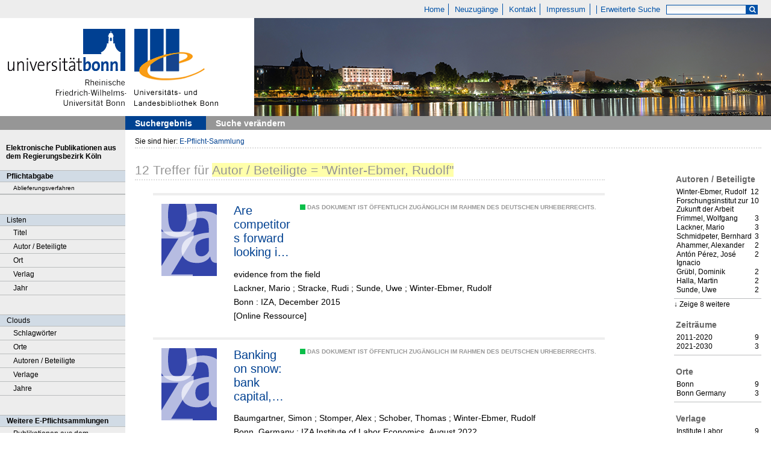

--- FILE ---
content_type: text/html;charset=utf-8
request_url: https://epflicht.ulb.uni-bonn.de/search?operation=searchRetrieve&query=bib.personalName%3D%22Winter-Ebmer%2C%20Rudolf%22%20and%20vl.domain%3Dulbbnpc%20sortBy%20dc.title%2Fasc
body_size: 5774
content:
<!DOCTYPE html>
<html lang="de"><head><title>E-Pflicht-Sammlung / Suche Autor / Beteiligte = "Winter-Ebmer, Rudolf" [1-12]</title><meta http-equiv="Content-Type" content="xml; charset=UTF-8"/><meta name="viewport" content="width = device-width, initial-scale = 1"/><meta name="description" content="Home"/><meta lang="de" content=""/><link rel="shortcut icon" href="/domainimage/favicon.ico" type="image/x-icon"/><link rel="alternate" type="application/rss+xml" title="Home" href="/rss"/><link type="text/css" href="/css/ulb-bonn-epflicht.ulbbnpc_content.css?4042893197151959741" rel="stylesheet"/><script src="/thirdparty/jquery-3.6.0.min.js">&#160;</script><script defer="" src="/static/scripts/main.js">&#160;</script><script defer="" src="/static/scripts/common.js">&#160;</script><script defer="" src="/static/scripts/fulltext.js">&#160;</script></head><body style="" class="bd-guest   bd-flexLayout bd-root bd-r-ulbbnpc bd-m- bd-ulbbnpc  bd-epflicht bd-search bd-portal bd-nav bd-portal-searchResult bd-nav-searchResult bd-search-searchResult bd-listnav"><span style="display:none" id="meta"><var id="tree">&#160;<var id="timeout" value="3600" class=" sessionsys"> </var><var id="name" value="ulbbnpc" class=" domain"> </var><var id="relativeRootDomain" value="ulbbnpc" class=" domain"> </var><var id="pathinfo" value="/search" class=" request"> </var><var id="fulldata" value="false" class=" domain"> </var><var id="search-linkDetailedsearchScope" value="root" class=" templating"> </var><var id="class" value="search" class=" request"> </var><var id="classtype" value="portal" class=" request"> </var><var id="tab" value="searchResult" class=" request"> </var><var id="id" value="" class=" request"> </var><var id="query" value="bib.personalName=&quot;Winter-Ebmer, Rudolf&quot; and vl.domain=ulbbnpc sortBy dc.title/asc" class=" request"> </var><var id="leftColToggled" value="false" class=" session"> </var><var id="facetFilterToggled" value="false" class=" session"> </var><var id="topheight" value="80" class=" session"> </var><var id="bottomheight" value="20" class=" session"> </var><var id="bodywidth" value="1000" class=" session"> </var><var id="centercolwidth" value="0" class=" session"> </var><var id="middlerowheight" value="476" class=" session"> </var><var id="numberOfThumbs" value="20" class=" session"> </var><var id="clientwidth" value="1000" class=" session"> </var><var id="fullScreen" value="false" class=" session"> </var><var id="staticWidth" value="false" class=" session"> </var><var id="rightcolwidth" value="220" class=" session"> </var><var id="leftcolwidth" value="200" class=" session"> </var><var id="zoomwidth" value="600" class=" session"> </var><var id="mode" value="w" class=" session"> </var><var id="initialized" value="true" class=" session"> </var><var id="sizes" value="128,1200,2000,0,1000,304,1504,504,800" class=" webcache"> </var><var id="availableZoomLevels" value="304,504,800,1000,1504,2000" class=" webcache"> </var><var id="js-toggleMobileNavi" value="false" class=" templating"> </var><var id="fullscreen-fullzoomOnly" value="false" class=" templating"> </var><var id="css-mobileMin" value="0" class=" templating"> </var><var id="tei-on" value="false" class=" templating"> </var><var id="search-alertIfEmpty" value="true" class=" templating"> </var><var id="search-quicksearchScope" value="root" class=" templating"> </var><var id="search-toggleListMinStructs" value="3" class=" templating"> </var><var id="search-highlightingColor" value="00808066" class=" templating"> </var><var id="layout-wrapperMargins" value="body" class=" templating"> </var><var id="layout-useMiddleContentDIV" value="false" class=" templating"> </var><var id="layout-navPortAboveMiddleContentDIV" value="false" class=" templating"> </var><var id="navPort-align" value="top" class=" templating"> </var><var id="navPath-pageviewStructureResize" value="js" class=" templating"> </var><var id="layout-useLayout" value="flexLayout" class=" templating"> </var><var id="listNavigation-keepToggleState" value="false" class=" templating"> </var><var id="fullscreen-mode" value="None" class=" templating"> </var></var><var id="client" value="browser">&#160;</var><var id="guest" value="true">&#160;</var><var class="layout" id="colleft" value="searchResult,">&#160;</var><var class="layout" id="colright" value="">&#160;</var></span><div id="main" class="divmain "><div id="topParts" class="flex-s-col "><a class="screenreaders" href="#leftParts">zum Hauptmen&#252;</a><a class="screenreaders" href="#centerParts">zum Inhalt</a><header role="banner" class=""><div id="defaultTop" class="wiki wiki-top defaultTop wiki-defaultTop defaultTop ">
	<table cellpadding="0" cellspacing="0" class="topContent" id="topContent">
			<tr>
				<td id="topmenu">
					<a id="linkHome" class="textlink " href="/" title="Home - Home">Home</a>
					<a id="newEntries" class="textlink" href="/nav/history">Neuzug&#228;nge</a>
					<a id="linkContact" class=" textlink" href="/wiki/contact">Kontakt</a>
					<a id="linkImprint" class=" textlink" href="/doc/imprint">Impressum</a>
					<span id="chooseLanguages">
						
					</span>
					<a class="textlink  sel " id="searchexpert" href="/search" style="border-right:0;padding-left:8">Erweiterte Suche</a>
					<form method="get" onsubmit="return alertIfEmpty()" name="searchBox" class="searchform" id="quickSearchform" action="/search/quick" style="margin-left:0"><label class="screenreaders" for="quicksearch">Schnellsuche: </label><input type="text" id="quicksearch" name="query" class="quicksearch" onfocus="this.value=''" style="" value="" preset="" msg="Bitte mindestens einen Suchbegriff eingeben."/><button type="submit" id="quicksearchSubmit" class="button large edge slim flat noborder searchglass"><span class="hidden">OK</span></button></form>
				</td>
			</tr>
			<tr>
				
				<td id="toplogo"><a href="http://www.uni-bonn.de" target="_blank"><img alt="" src="/domainimage/logo.png"/></a><a href="http://www.ulb.uni-bonn.de"><img alt="" src="/domainimage/logo_ulb_web.png"/></a></td>
			</tr>
	</table>
</div><nav class="navPort   "><ul id="navPort" class="nav-inline navPort-nav navPort-search-searchResult"><li class="viewCtrl_sel  tab-searchResult firstCtrl tab-nav-searchResult" id="tab-search-searchResult"><span><i class="cap tab">Suchergebnis</i></span></li><li class="viewCtrl  tab-searchUI lastCtrl evenCtrl tab-search tab-nav-searchUI" id="tab-search-searchUI"><a href="/search"><i class="cap tab">Suche ver&#228;ndern</i></a></li><span style="font-size:0px">&#160;</span></ul></nav></header></div><div id="middleParts" class="flex-s-col "><div id="leftParts" class="leftcol"><a class="screenreaders" name="leftParts">&#160;</a><div id="leftContent"><nav role="navigation"><div id="custom-left-first" class="wiki wiki-left custom-left-first wiki-custom-left-first customLeftFirst "><wiki part="customLeftFirst" identifier="custom-left-first" otid="" missing="true"/></div>
				<div id="electronicPublications">
					<a href="/">Elektronische Publikationen aus dem Regierungsbezirk K&#246;ln</a>
				</div>
			<section><div class="menusection menuboxDeliverer"><div class="menuheader menuheaderDeliveryProcess">Pflichtabgabe</div><div class="menubox menuboxDeliverer menuboxDelivererLogin"><a href="/publisher">Ablieferungsverfahren</a></div></div></section><section><div class="menusection menusection-selectIndex"><h4 class="menuheader" id="menuboxSelectIndexHeader"><div>Listen</div></h4><div class="menubox menubox" id="menuboxSelectIndexBox"><ul class="vl-nav nav"><li><a class="index-title " href="/nav/index/title">Titel</a></li><li><a class="index-name " href="/nav/index/name">Autor / Beteiligte</a></li><li><a class="index-place " href="/nav/index/place">Ort</a></li><li><a class="index-printer-publisher " href="/nav/index/printer-publisher">Verlag</a></li><li><a class="index-date last" href="/nav/index/date">Jahr</a></li></ul></div></div></section><section><div class="menusection menusection-clouds"><h4 class="menuheader" id="menuboxCloudsHeader"><div>Clouds</div></h4><div class="menubox menubox" id="menuboxCloudsBox"><ul class="vl-nav nav"><li><a class="cloud-keyword  first" href="/nav/cloud/keyword">Schlagw&#246;rter</a></li><li><a class="cloud-place " href="/nav/cloud/place">Orte</a></li><li><a class="cloud-name " href="/nav/cloud/name">Autoren / Beteiligte</a></li><li><a class="cloud-publisher " href="/nav/cloud/publisher">Verlage</a></li><li><a class="cloud-date  last" href="/nav/cloud/date">Jahre</a></li></ul></div></div></section>
				<div class="menuheader">Weitere E-Pflichtsammlungen</div>
				<div class="menubox">
					<a target="_blank" href="https://e-pflicht.ub.uni-duesseldorf.de/">Publikationen aus dem Regierungsbezirk D&#252;sseldorf</a>
					
					<a target="_blank" href="https://epflicht.ulb.uni-muenster.de/">Publikationen aus den Regierungsbezirken M&#252;nster, Arnsberg und Detmold </a>
				</div>
			<div id="custom-left" class="wiki wiki-left custom-left wiki-custom-left customLeftLast "><wiki part="customLeftLast" identifier="custom-left" otid="" missing="true"/></div></nav></div></div><div id="centerParts" class="maincol "><main role="main" class=""><img alt="" style="position:absolute;left:-9999px" id="cInfo" width="0" height="0"/><var id="publicationID" value="" class="zoomfullScreen"> </var><var id="mdlistCols" value="false"> </var><var id="isFullzoom" value="false" class="zoomfullScreen"> </var><var id="employsPageview" value="true" class="pagetabs"> </var><var id="webcacheSizes" value="128,304,504,800,1000,1200,1504,2000"> </var><var id="navLastSearchUrl" value="/search?operation=searchRetrieve&amp;query=bib.personalName%3D%22Winter-Ebmer%2C%20Rudolf%22%20and%20vl.domain%3Dulbbnpc%20sortBy%20dc.title%2Fasc"> </var><nav role="navigation" class="wr-portalBreadcrumbs"><div class="portalBreadcrumbs "><div class="contentWrapper"><span class="intro item">Sie sind hier: </span><a class="item" href="/">E-Pflicht-Sammlung</a></div></div></nav><div class="listNavigation column center " id="listNavigation"><a class="screenreaders" name="listNavigation">&#160;</a><nav role="navigation"><div class="listNavBox" id="facetData"><div class="menusection name" style=""><h4 class="menuheader menuheader-name" id=""><div>Autoren / Beteiligte</div></h4><div class="menubox menubox menubox-name"><ul class="vl-nav nav"><li><a name="/search" href="?&amp;query=bib.personalName%3D%22Winter-Ebmer%2C%20Rudolf%22%20and%20vl.domain%3Dulbbnpc%20sortBy%20dc.title%2Fasc&amp;operation=searchRetrieve&amp;facets=name%3D%22Winter-Ebmer%2C%20Rudolf%22" rel="nofollow"><span class="itemCount" style="float:right"><span>12</span><span class="screenreaders">Eintr&#228;ge f&#252;r </span></span><span class="item">Winter-Ebmer, Rudolf</span></a></li><li><a name="/search" href="?&amp;query=bib.personalName%3D%22Winter-Ebmer%2C%20Rudolf%22%20and%20vl.domain%3Dulbbnpc%20sortBy%20dc.title%2Fasc&amp;operation=searchRetrieve&amp;facets=name%3D%22Forschungsinstitut%20zur%20Zukunft%20der%20Arbeit%22" rel="nofollow"><span class="itemCount" style="float:right"><span>10</span><span class="screenreaders">Eintr&#228;ge f&#252;r </span></span><span class="item">Forschungsinstitut zur Zukunft der Arbeit</span></a></li><li><a name="/search" href="?&amp;query=bib.personalName%3D%22Winter-Ebmer%2C%20Rudolf%22%20and%20vl.domain%3Dulbbnpc%20sortBy%20dc.title%2Fasc&amp;operation=searchRetrieve&amp;facets=name%3D%22Frimmel%2C%20Wolfgang%22" rel="nofollow"><span class="itemCount" style="float:right"><span>3</span><span class="screenreaders">Eintr&#228;ge f&#252;r </span></span><span class="item">Frimmel, Wolfgang</span></a></li><li><a name="/search" href="?&amp;query=bib.personalName%3D%22Winter-Ebmer%2C%20Rudolf%22%20and%20vl.domain%3Dulbbnpc%20sortBy%20dc.title%2Fasc&amp;operation=searchRetrieve&amp;facets=name%3D%22Lackner%2C%20Mario%22" rel="nofollow"><span class="itemCount" style="float:right"><span>3</span><span class="screenreaders">Eintr&#228;ge f&#252;r </span></span><span class="item">Lackner, Mario</span></a></li><li><a name="/search" href="?&amp;query=bib.personalName%3D%22Winter-Ebmer%2C%20Rudolf%22%20and%20vl.domain%3Dulbbnpc%20sortBy%20dc.title%2Fasc&amp;operation=searchRetrieve&amp;facets=name%3D%22Schmidpeter%2C%20Bernhard%22" rel="nofollow"><span class="itemCount" style="float:right"><span>3</span><span class="screenreaders">Eintr&#228;ge f&#252;r </span></span><span class="item">Schmidpeter, Bernhard</span></a></li><li><a name="/search" href="?&amp;query=bib.personalName%3D%22Winter-Ebmer%2C%20Rudolf%22%20and%20vl.domain%3Dulbbnpc%20sortBy%20dc.title%2Fasc&amp;operation=searchRetrieve&amp;facets=name%3D%22Ahammer%2C%20Alexander%22" rel="nofollow"><span class="itemCount" style="float:right"><span>2</span><span class="screenreaders">Eintr&#228;ge f&#252;r </span></span><span class="item">Ahammer, Alexander</span></a></li><li><a name="/search" href="?&amp;query=bib.personalName%3D%22Winter-Ebmer%2C%20Rudolf%22%20and%20vl.domain%3Dulbbnpc%20sortBy%20dc.title%2Fasc&amp;operation=searchRetrieve&amp;facets=name%3D%22Ant%C3%B3n%20P%C3%A9rez%2C%20Jos%C3%A9%20Ignacio%22" rel="nofollow"><span class="itemCount" style="float:right"><span>2</span><span class="screenreaders">Eintr&#228;ge f&#252;r </span></span><span class="item">Ant&#243;n P&#233;rez, Jos&#233; Ignacio</span></a></li><li><a name="/search" href="?&amp;query=bib.personalName%3D%22Winter-Ebmer%2C%20Rudolf%22%20and%20vl.domain%3Dulbbnpc%20sortBy%20dc.title%2Fasc&amp;operation=searchRetrieve&amp;facets=name%3D%22Gr%C3%BCbl%2C%20Dominik%22" rel="nofollow"><span class="itemCount" style="float:right"><span>2</span><span class="screenreaders">Eintr&#228;ge f&#252;r </span></span><span class="item">Gr&#252;bl, Dominik</span></a></li><li><a name="/search" href="?&amp;query=bib.personalName%3D%22Winter-Ebmer%2C%20Rudolf%22%20and%20vl.domain%3Dulbbnpc%20sortBy%20dc.title%2Fasc&amp;operation=searchRetrieve&amp;facets=name%3D%22Halla%2C%20Martin%22" rel="nofollow"><span class="itemCount" style="float:right"><span>2</span><span class="screenreaders">Eintr&#228;ge f&#252;r </span></span><span class="item">Halla, Martin</span></a></li><li><a name="/search" href="?&amp;query=bib.personalName%3D%22Winter-Ebmer%2C%20Rudolf%22%20and%20vl.domain%3Dulbbnpc%20sortBy%20dc.title%2Fasc&amp;operation=searchRetrieve&amp;facets=name%3D%22Sunde%2C%20Uwe%22" rel="nofollow"><span class="itemCount" style="float:right"><span>2</span><span class="screenreaders">Eintr&#228;ge f&#252;r </span></span><span class="item">Sunde, Uwe</span></a></li><li><a name="/search" href="?&amp;query=bib.personalName%3D%22Winter-Ebmer%2C%20Rudolf%22%20and%20vl.domain%3Dulbbnpc%20sortBy%20dc.title%2Fasc&amp;operation=searchRetrieve&amp;facets=name%3D%22Baumgartner%2C%20Simon%22" class="toggled-facetitems" rel="nofollow"><span class="itemCount" style="float:right"><span>1</span><span class="screenreaders">Eintr&#228;ge f&#252;r </span></span><span class="item">Baumgartner, Simon</span></a></li><li><a name="/search" href="?&amp;query=bib.personalName%3D%22Winter-Ebmer%2C%20Rudolf%22%20and%20vl.domain%3Dulbbnpc%20sortBy%20dc.title%2Fasc&amp;operation=searchRetrieve&amp;facets=name%3D%22B%C3%B6heim%2C%20Ren%C3%A9%22" class="toggled-facetitems" rel="nofollow"><span class="itemCount" style="float:right"><span>1</span><span class="screenreaders">Eintr&#228;ge f&#252;r </span></span><span class="item">B&#246;heim, Ren&#233;</span></a></li><li><a name="/search" href="?&amp;query=bib.personalName%3D%22Winter-Ebmer%2C%20Rudolf%22%20and%20vl.domain%3Dulbbnpc%20sortBy%20dc.title%2Fasc&amp;operation=searchRetrieve&amp;facets=name%3D%22Fern%C3%A1ndez-Mac%C3%ADas%2C%20Enrique%22" class="toggled-facetitems" rel="nofollow"><span class="itemCount" style="float:right"><span>1</span><span class="screenreaders">Eintr&#228;ge f&#252;r </span></span><span class="item">Fern&#225;ndez-Mac&#237;as, Enrique</span></a></li><li><a name="/search" href="?&amp;query=bib.personalName%3D%22Winter-Ebmer%2C%20Rudolf%22%20and%20vl.domain%3Dulbbnpc%20sortBy%20dc.title%2Fasc&amp;operation=searchRetrieve&amp;facets=name%3D%22Horvath%2C%20Thomas%22" class="toggled-facetitems" rel="nofollow"><span class="itemCount" style="float:right"><span>1</span><span class="screenreaders">Eintr&#228;ge f&#252;r </span></span><span class="item">Horvath, Thomas</span></a></li><li><a name="/search" href="?&amp;query=bib.personalName%3D%22Winter-Ebmer%2C%20Rudolf%22%20and%20vl.domain%3Dulbbnpc%20sortBy%20dc.title%2Fasc&amp;operation=searchRetrieve&amp;facets=name%3D%22Schober%2C%20Thomas%22" class="toggled-facetitems" rel="nofollow"><span class="itemCount" style="float:right"><span>1</span><span class="screenreaders">Eintr&#228;ge f&#252;r </span></span><span class="item">Schober, Thomas</span></a></li><li><a name="/search" href="?&amp;query=bib.personalName%3D%22Winter-Ebmer%2C%20Rudolf%22%20and%20vl.domain%3Dulbbnpc%20sortBy%20dc.title%2Fasc&amp;operation=searchRetrieve&amp;facets=name%3D%22Stomper%2C%20Alex%22" class="toggled-facetitems" rel="nofollow"><span class="itemCount" style="float:right"><span>1</span><span class="screenreaders">Eintr&#228;ge f&#252;r </span></span><span class="item">Stomper, Alex</span></a></li><li><a name="/search" href="?&amp;query=bib.personalName%3D%22Winter-Ebmer%2C%20Rudolf%22%20and%20vl.domain%3Dulbbnpc%20sortBy%20dc.title%2Fasc&amp;operation=searchRetrieve&amp;facets=name%3D%22Stracke%2C%20Rudi%22" class="toggled-facetitems" rel="nofollow"><span class="itemCount" style="float:right"><span>1</span><span class="screenreaders">Eintr&#228;ge f&#252;r </span></span><span class="item">Stracke, Rudi</span></a></li><li><a name="/search" href="?&amp;query=bib.personalName%3D%22Winter-Ebmer%2C%20Rudolf%22%20and%20vl.domain%3Dulbbnpc%20sortBy%20dc.title%2Fasc&amp;operation=searchRetrieve&amp;facets=name%3D%22Wiesinger%2C%20Rene%22" class="toggled-facetitems" rel="nofollow"><span class="itemCount" style="float:right"><span>1</span><span class="screenreaders">Eintr&#228;ge f&#252;r </span></span><span class="item">Wiesinger, Rene</span></a></li></ul></div><a class="toggle-facetitems toggle-facetitems-name expand-facetitems">Zeige 8 weitere</a><a class="toggle-facetitems reduce-facetitems" style="display:none">Zeige erste 10</a></div><div class="menusection d10" style=""><h4 class="menuheader menuheader-d10" id=""><div>Zeitr&#228;ume</div></h4><div class="menubox menubox menubox-d10"><ul class="vl-nav nav"><li><a name="/search" href="?&amp;query=bib.personalName%3D%22Winter-Ebmer%2C%20Rudolf%22%20and%20vl.domain%3Dulbbnpc%20sortBy%20dc.title%2Fasc&amp;operation=searchRetrieve&amp;facets=d10%3D%222010%22" rel="nofollow"><span class="itemCount" style="float:right"><span>9</span><span class="screenreaders">Eintr&#228;ge f&#252;r </span></span><span class="item">2011-2020</span></a></li><li><a name="/search" href="?&amp;query=bib.personalName%3D%22Winter-Ebmer%2C%20Rudolf%22%20and%20vl.domain%3Dulbbnpc%20sortBy%20dc.title%2Fasc&amp;operation=searchRetrieve&amp;facets=d10%3D%222020%22" rel="nofollow"><span class="itemCount" style="float:right"><span>3</span><span class="screenreaders">Eintr&#228;ge f&#252;r </span></span><span class="item">2021-2030</span></a></li></ul></div></div><div class="menusection place" style=""><h4 class="menuheader menuheader-place" id=""><div>Orte</div></h4><div class="menubox menubox menubox-place"><ul class="vl-nav nav"><li><a name="/search" href="?&amp;query=bib.personalName%3D%22Winter-Ebmer%2C%20Rudolf%22%20and%20vl.domain%3Dulbbnpc%20sortBy%20dc.title%2Fasc&amp;operation=searchRetrieve&amp;facets=place%3D%22Bonn%22" rel="nofollow"><span class="itemCount" style="float:right"><span>9</span><span class="screenreaders">Eintr&#228;ge f&#252;r </span></span><span class="item">Bonn</span></a></li><li><a name="/search" href="?&amp;query=bib.personalName%3D%22Winter-Ebmer%2C%20Rudolf%22%20and%20vl.domain%3Dulbbnpc%20sortBy%20dc.title%2Fasc&amp;operation=searchRetrieve&amp;facets=place%3D%22Bonn%20Germany%22" rel="nofollow"><span class="itemCount" style="float:right"><span>3</span><span class="screenreaders">Eintr&#228;ge f&#252;r </span></span><span class="item">Bonn Germany</span></a></li></ul></div></div><div class="menusection publisher" style=""><h4 class="menuheader menuheader-publisher" id=""><div>Verlage</div></h4><div class="menubox menubox menubox-publisher"><ul class="vl-nav nav"><li><a name="/search" href="?&amp;query=bib.personalName%3D%22Winter-Ebmer%2C%20Rudolf%22%20and%20vl.domain%3Dulbbnpc%20sortBy%20dc.title%2Fasc&amp;operation=searchRetrieve&amp;facets=publisher%3D%22Institute%20Labor%20Economics%22" rel="nofollow"><span class="itemCount" style="float:right"><span>9</span><span class="screenreaders">Eintr&#228;ge f&#252;r </span></span><span class="item">Institute Labor Economics</span></a></li></ul></div></div></div></nav></div><a class="screenreaders" name="centerParts">&#160;</a><h1 class="mainheader titlesBar  listNavigation-margin" id="searchResHeader"><div class="headertext"><div><span><span class="titlecount">12</span> Treffer</span><span> f&#252;r </span><span class="searchterm"> Autor / Beteiligte = "Winter-Ebmer, Rudolf"</span> </div></div></h1><a class="screenreaders" href="#listNavigation">zu den Filteroptionen</a><ul id="searchResult" class="vls-list md-list csslayout listNavigation-margin " aria-controls="mainheaderNaviBox"><li><div class="csslayout thumb"><a class="thumb" href="/content/titleinfo/265465"><img src="/domainimage/error/noImageSuppliedThumbTransparent.svg" class="noImageSupplied transparency noImageSupplied-transparency scale" style="width:92px; " title="kein Bild vorhanden"/></a></div><div class="csslayout miniTitleinfo"><span class="infoFly right licenseInfo allowed-true"><span class="licenseInfo-indicator licenseInfo-indicator-allowed-true licenseInfo-indicator-vlreader-true">&#160;</span><span class="licenseInfo-accessmsg">Das Dokument ist &#246;ffentlich zug&#228;nglich im Rahmen des deutschen Urheberrechts.</span></span><div class="bdata"><h3><a class="title" href="/content/titleinfo/265465">Are competitors forward looking in strategic interactions?</a></h3><div class="subTitle">evidence from the field</div><div class="author"><span class="role-Verfasser">Lackner, Mario</span><span> ; </span><span class="role-Verfasser">Stracke, Rudi</span><span> ; </span><span class="role-Verfasser">Sunde, Uwe</span><span> ; </span><span class="role-Verfasser">Winter-Ebmer, Rudolf</span></div><div class="origin">Bonn : IZA, December 2015</div><div class="origin">[Online Ressource]</div></div></div></li><li><div class="csslayout thumb"><a class="thumb" href="/content/titleinfo/722974"><img src="/domainimage/error/noImageSuppliedThumbTransparent.svg" class="noImageSupplied transparency noImageSupplied-transparency scale" style="width:92px; " title="kein Bild vorhanden"/></a></div><div class="csslayout miniTitleinfo"><span class="infoFly right licenseInfo allowed-true"><span class="licenseInfo-indicator licenseInfo-indicator-allowed-true licenseInfo-indicator-vlreader-true">&#160;</span><span class="licenseInfo-accessmsg">Das Dokument ist &#246;ffentlich zug&#228;nglich im Rahmen des deutschen Urheberrechts.</span></span><div class="bdata"><h3><a class="title" href="/content/titleinfo/722974">Banking on snow: bank capital, risk, and employment</a></h3><div class="author"><span class="role-Verfasser">Baumgartner, Simon</span><span> ; </span><span class="role-Verfasser">Stomper, Alex</span><span> ; </span><span class="role-Verfasser">Schober, Thomas</span><span> ; </span><span class="role-Verfasser">Winter-Ebmer, Rudolf</span></div><div class="origin">Bonn, Germany : IZA Institute of Labor Economics, August 2022</div><div class="origin">[Online Ressource]</div></div></div></li><li><div class="csslayout thumb"><a class="thumb" href="/content/titleinfo/693470"><img src="/domainimage/error/noImageSuppliedThumbTransparent.svg" class="noImageSupplied transparency noImageSupplied-transparency scale" style="width:92px; " title="kein Bild vorhanden"/></a></div><div class="csslayout miniTitleinfo"><span class="infoFly right licenseInfo allowed-true"><span class="licenseInfo-indicator licenseInfo-indicator-allowed-true licenseInfo-indicator-vlreader-true">&#160;</span><span class="licenseInfo-accessmsg">Das Dokument ist &#246;ffentlich zug&#228;nglich im Rahmen des deutschen Urheberrechts.</span></span><div class="bdata"><h3><a class="title" href="/content/titleinfo/693470">Covid-19 and the forces behind social unrest</a></h3><div class="author"><span class="role-Verfasser">Lackner, Mario</span><span> ; </span><span class="role-Verfasser">Sunde, Uwe</span><span> ; </span><span class="role-Verfasser">Winter-Ebmer, Rudolf</span></div><div class="origin">Bonn, Germany : IZA Institute of Labor Economics, November 2021</div><div class="origin">[Online Ressource]</div></div></div></li><li><div class="csslayout thumb"><a class="thumb" href="/content/titleinfo/637665"><img src="/domainimage/error/noImageSuppliedThumbTransparent.svg" class="noImageSupplied transparency noImageSupplied-transparency scale" style="width:92px; " title="kein Bild vorhanden"/></a></div><div class="csslayout miniTitleinfo"><span class="infoFly right licenseInfo allowed-true"><span class="licenseInfo-indicator licenseInfo-indicator-allowed-true licenseInfo-indicator-vlreader-true">&#160;</span><span class="licenseInfo-accessmsg">Das Dokument ist &#246;ffentlich zug&#228;nglich im Rahmen des deutschen Urheberrechts.</span></span><div class="bdata"><h3><a class="title" href="/content/titleinfo/637665">Does robotization affect job quality?</a></h3><div class="subTitle">evidence from European regional labour markets</div><div class="author"><span class="role-Verfasser">Ant&#243;n P&#233;rez, Jos&#233; Ignacio</span><span> ; </span><span class="role-Verfasser">Fern&#225;ndez-Mac&#237;as, Enrique</span><span> ; </span><span class="role-Verfasser">Winter-Ebmer, Rudolf</span></div><div class="origin">Bonn, Germany : IZA Institute of Labor Economics, December 2020</div><div class="origin">[Online Ressource]</div></div></div></li><li><div class="csslayout thumb"><a class="thumb" href="/content/titleinfo/237937"><img src="/domainimage/error/noImageSuppliedThumbTransparent.svg" class="noImageSupplied transparency noImageSupplied-transparency scale" style="width:92px; " title="kein Bild vorhanden"/></a></div><div class="csslayout miniTitleinfo"><span class="infoFly right licenseInfo allowed-true"><span class="licenseInfo-indicator licenseInfo-indicator-allowed-true licenseInfo-indicator-vlreader-true">&#160;</span><span class="licenseInfo-accessmsg">Das Dokument ist &#246;ffentlich zug&#228;nglich im Rahmen des deutschen Urheberrechts.</span></span><div class="bdata"><h3><a class="title" href="/content/titleinfo/237937">The  effect of income on morality</a></h3><div class="subTitle">new evidence for the absence of a casual link</div><div class="author"><span class="role-Verfasser">Ahammer, Alexander</span><span> ; </span><span class="role-Verfasser">Horvath, Thomas</span><span> ; </span><span class="role-Verfasser">Winter-Ebmer, Rudolf</span></div><div class="origin">Bonn : IZA, 2015</div><div class="origin">[Online Ressource]</div></div></div></li><li><div class="csslayout thumb"><a class="thumb" href="/content/titleinfo/306418"><img src="/domainimage/error/noImageSuppliedThumbTransparent.svg" class="noImageSupplied transparency noImageSupplied-transparency scale" style="width:92px; " title="kein Bild vorhanden"/></a></div><div class="csslayout miniTitleinfo"><span class="infoFly right licenseInfo allowed-true"><span class="licenseInfo-indicator licenseInfo-indicator-allowed-true licenseInfo-indicator-vlreader-true">&#160;</span><span class="licenseInfo-accessmsg">Das Dokument ist &#246;ffentlich zug&#228;nglich im Rahmen des deutschen Urheberrechts.</span></span><div class="bdata"><h3><a class="title" href="/content/titleinfo/306418">The  effects of international migration on native workers' unionisation in Austria</a></h3><div class="author"><span class="role-Verfasser">Ant&#243;n P&#233;rez, Jos&#233; Ignacio</span><span> ; </span><span class="role-Verfasser">B&#246;heim, Ren&#233;</span><span> ; </span><span class="role-Verfasser">Winter-Ebmer, Rudolf</span></div><div class="origin">Bonn, Germany : IZA Institute of Labor Economics, December 2016</div><div class="origin">[Online Ressource]</div></div></div></li><li><div class="csslayout thumb"><a class="thumb" href="/content/titleinfo/753767"><img src="/domainimage/error/noImageSuppliedThumbTransparent.svg" class="noImageSupplied transparency noImageSupplied-transparency scale" style="width:92px; " title="kein Bild vorhanden"/></a></div><div class="csslayout miniTitleinfo"><span class="infoFly right licenseInfo allowed-true"><span class="licenseInfo-indicator licenseInfo-indicator-allowed-true licenseInfo-indicator-vlreader-true">&#160;</span><span class="licenseInfo-accessmsg">Das Dokument ist &#246;ffentlich zug&#228;nglich im Rahmen des deutschen Urheberrechts.</span></span><div class="bdata"><h3><a class="title" href="/content/titleinfo/753767">External pay transparency and the gender wage gap</a></h3><div class="author"><span class="role-Verfasser">Frimmel, Wolfgang</span><span> ; </span><span class="role-Verfasser">Schmidpeter, Bernhard</span><span> ; </span><span class="role-Verfasser">Wiesinger, Rene</span><span> ; </span><span class="role-Verfasser">Winter-Ebmer, Rudolf</span></div><div class="origin">Bonn, Germany : IZA Institute of Labor Economics, June 2023</div><div class="origin">[Online Ressource]</div></div></div></li><li><div class="csslayout thumb"><a class="thumb" href="/content/titleinfo/366551"><img src="/domainimage/error/noImageSuppliedThumbTransparent.svg" class="noImageSupplied transparency noImageSupplied-transparency scale" style="width:92px; " title="kein Bild vorhanden"/></a></div><div class="csslayout miniTitleinfo"><span class="infoFly right licenseInfo allowed-true"><span class="licenseInfo-indicator licenseInfo-indicator-allowed-true licenseInfo-indicator-vlreader-true">&#160;</span><span class="licenseInfo-accessmsg">Das Dokument ist &#246;ffentlich zug&#228;nglich im Rahmen des deutschen Urheberrechts.</span></span><div class="bdata"><h3><a class="title" href="/content/titleinfo/366551">Grandmothers' labor supply</a></h3><div class="author"><span class="role-Verfasser">Frimmel, Wolfgang</span><span> ; </span><span class="role-Verfasser">Halla, Martin</span><span> ; </span><span class="role-Verfasser">Schmidpeter, Bernhard</span><span> ; </span><span class="role-Verfasser">Winter-Ebmer, Rudolf</span></div><div class="origin">Bonn, Germany : IZA Institute of Labor Economics, December 2017</div><div class="origin">[Online Ressource]</div></div></div></li><li><div class="csslayout thumb"><a class="thumb" href="/content/titleinfo/637656"><img src="/domainimage/error/noImageSuppliedThumbTransparent.svg" class="noImageSupplied transparency noImageSupplied-transparency scale" style="width:92px; " title="kein Bild vorhanden"/></a></div><div class="csslayout miniTitleinfo"><span class="infoFly right licenseInfo allowed-true"><span class="licenseInfo-indicator licenseInfo-indicator-allowed-true licenseInfo-indicator-vlreader-true">&#160;</span><span class="licenseInfo-accessmsg">Das Dokument ist &#246;ffentlich zug&#228;nglich im Rahmen des deutschen Urheberrechts.</span></span><div class="bdata"><h3><a class="title" href="/content/titleinfo/637656">The  health externalities of downsizing</a></h3><div class="author"><span class="role-Verfasser">Ahammer, Alexander</span><span> ; </span><span class="role-Verfasser">Gr&#252;bl, Dominik</span><span> ; </span><span class="role-Verfasser">Winter-Ebmer, Rudolf</span></div><div class="origin">Bonn, Germany : IZA Institute of Labor Economics, December 2020</div><div class="origin">[Online Ressource]</div></div></div></li><li><div class="csslayout thumb"><a class="thumb" href="/content/titleinfo/425824"><img src="/domainimage/error/noImageSuppliedThumbTransparent.svg" class="noImageSupplied transparency noImageSupplied-transparency scale" style="width:92px; " title="kein Bild vorhanden"/></a></div><div class="csslayout miniTitleinfo"><span class="infoFly right licenseInfo allowed-true"><span class="licenseInfo-indicator licenseInfo-indicator-allowed-true licenseInfo-indicator-vlreader-true">&#160;</span><span class="licenseInfo-accessmsg">Das Dokument ist &#246;ffentlich zug&#228;nglich im Rahmen des deutschen Urheberrechts.</span></span><div class="bdata"><h3><a class="title" href="/content/titleinfo/425824">How do automation and offshorability influence unemployment duration and subsequent job quality?</a></h3><div class="author"><span class="role-Verfasser">Schmidpeter, Bernhard</span><span> ; </span><span class="role-Verfasser">Winter-Ebmer, Rudolf</span></div><div class="origin">Bonn, Germany : IZA Institute of Labor Economics, August 2018</div><div class="origin">[Online Ressource]</div></div></div></li><li><div class="csslayout thumb"><a class="thumb" href="/content/titleinfo/277798"><img src="/domainimage/error/noImageSuppliedThumbTransparent.svg" class="noImageSupplied transparency noImageSupplied-transparency scale" style="width:92px; " title="kein Bild vorhanden"/></a></div><div class="csslayout miniTitleinfo"><span class="infoFly right licenseInfo allowed-true"><span class="licenseInfo-indicator licenseInfo-indicator-allowed-true licenseInfo-indicator-vlreader-true">&#160;</span><span class="licenseInfo-accessmsg">Das Dokument ist &#246;ffentlich zug&#228;nglich im Rahmen des deutschen Urheberrechts.</span></span><div class="bdata"><h3><a class="title" href="/content/titleinfo/277798">How does parental divorce affect children's long-term outcomes?</a></h3><div class="author"><span class="role-Verfasser">Frimmel, Wolfgang</span><span> ; </span><span class="role-Verfasser">Halla, Martin</span><span> ; </span><span class="role-Verfasser">Winter-Ebmer, Rudolf</span></div><div class="origin">Bonn : IZA, May 2016</div><div class="origin">[Online Ressource]</div></div></div></li><li><div class="csslayout thumb"><a class="thumb" href="/content/titleinfo/577916"><img src="/domainimage/error/noImageSuppliedThumbTransparent.svg" class="noImageSupplied transparency noImageSupplied-transparency scale" style="width:92px; " title="kein Bild vorhanden"/></a></div><div class="csslayout miniTitleinfo"><span class="infoFly right licenseInfo allowed-true"><span class="licenseInfo-indicator licenseInfo-indicator-allowed-true licenseInfo-indicator-vlreader-true">&#160;</span><span class="licenseInfo-accessmsg">Das Dokument ist &#246;ffentlich zug&#228;nglich im Rahmen des deutschen Urheberrechts.</span></span><div class="bdata"><h3><a class="title" href="/content/titleinfo/577916">Intergenerational transmission of unemployment</a></h3><div class="subTitle">causal evidence from Austria</div><div class="author"><span class="role-Verfasser">Gr&#252;bl, Dominik</span><span> ; </span><span class="role-Verfasser">Lackner, Mario</span><span> ; </span><span class="role-Verfasser">Winter-Ebmer, Rudolf</span></div><div class="origin">Bonn, Germany : IZA Institute of Labor Economics, March 2020</div><div class="origin">[Online Ressource]</div></div></div></li></ul></main></div></div><div id="bottomParts" class="flex-s-col "><footer role="contentinfo" class=""><div id="custom-footer" class="wiki wiki-bottom custom-footer wiki-custom-footer customFooter "><div class="top">
</div>

<div class="bottom">
    <div>
        <span class="fleft">
        </span>
        <span class="fright">
            <a id="linkImprint" class=" textlink" href="/doc/imprint">Impressum</a>
            <a target=" _blank" href="https://www.uni-bonn.de/de/datenschutzerklaerung">Datenschutz</a>
        </span>
    </div>
</div></div><div class="footerContent" id="footerContent"><span class="f-links-vls"><a id="footerLinkVLS" target="_blank" href="http://www.semantics.de/produkte/visual_library/">Visual Library Server 2026</a></span></div></footer></div></div></body></html>